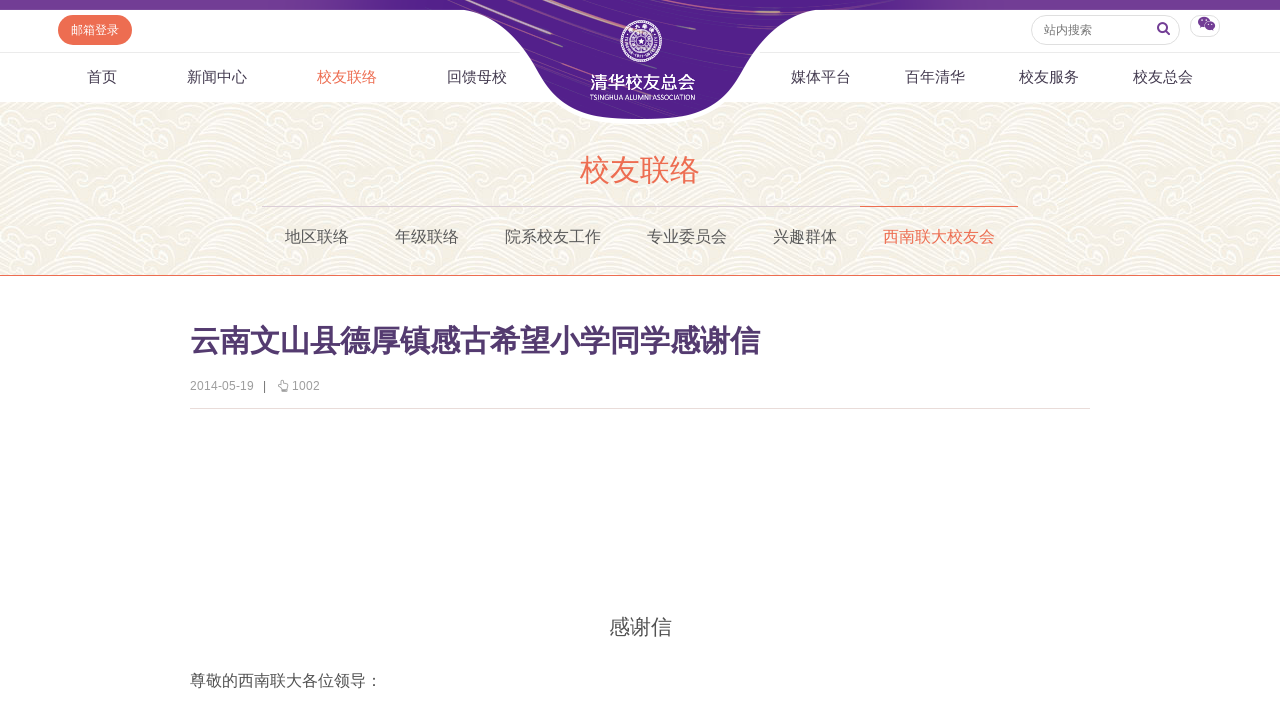

--- FILE ---
content_type: text/html
request_url: https://www.tsinghua.org.cn/info/1023/31122.htm
body_size: 8654
content:
<html><head> 









    <meta name="renderer" content="webkit"> 
        
<title>云南文山县德厚镇感古希望小学同学感谢信-清华校友总会</title><META Name="keywords" Content="清华校友总会,清华校友网,西南联大校友会,云南文山县德厚镇感古希望小学同学感谢信" />
<META Name="description" Content="当您们收到这封信时肯定会觉得奇怪，这是谁呀？在此，我就先向各位领导介绍一下我自己吧！我叫李天萍，家住云南省文山市德厚镇感古村，现在在西南联大感古希望小...." />


<meta http-equiv="X-UA-Compatible" content="IE=Edge,chrome=1">
<meta name="renderer" content="webkit">
<meta http-equiv="pragma" content="public">
<meta http-equiv="cache-control" content="public,max-age=120">
<meta http-equiv="expires" content="120">
<link href="../../dfiles/18365/publish/alumni/index0/css/reset.css" rel="stylesheet" type="text/css">
<link href="../../dfiles/18365/publish/alumni/index0/font/css/fonts.css" rel="stylesheet" type="text/css">
<link href="../../dfiles/18365/publish/alumni/index0/css/index.css" rel="stylesheet" type="text/css">
<link href="../../dfiles/18365/publish/alumni/index0/css/selectric.css" rel="stylesheet" type="text/css">
<script src="../../dfiles/18365/publish/alumni/index0/js/jquerya.js" type="text/javascript"></script>
<script src="../../dfiles/18365/publish/alumni/index0/js/jquery-migrate.min.js" type="text/javascript"></script>
<script src="../../dfiles/18365/publish/alumni/index0/js/comm.js" type="text/javascript"></script>
<script src="../../dfiles/18365/publish/alumni/index0/js/placeholder.js" type="text/javascript"></script>
<script src="../../dfiles/18365/publish/alumni/index0/js/jquery.selectric.min.js" type="text/javascript"></script>
<!--[if lt IE 9]>
<script src="../../dfiles/18365/publish/alumni/index0/js/html5.js" type="text/javascript"></script>
<!--[endif]---->
<!--[if lt IE 8]>
    <link rel="stylesheet" href="../../dfiles/18365/publish/alumni/index0/font/css/font-ie7.css">
<![endif]-->
<!--responsive start-->

<script src="../../dfiles/18365/js/html5.js"></script>

<script type="text/javascript">
                        
    function changeSmenu() {
        if($("#flag_nav").val()=="0") {
            $(".nav-menu .nav-menu-left").css("display","block");
            $("#flag_nav").val("1");
        }else {
            $(".nav-menu .nav-menu-left").css("display","none");
            $("#flag_nav").val("0");
        }
    }

   
    function showNext(obj) {
        $(obj).parent().hide();
        $(obj).parent().next().show();
    }

    function showPrev(obj) {
        $(obj).parent().hide();
        $(obj).parent().prev().show();
    }

    function showFirst(obj) {
        $(obj).parent().hide();
        $(".jz:first").show();
    }

    function showLast(obj) {
        $(obj).parent().hide();
        $(".jz:last").show();
    }
</script>
<!--responsive end-->
        <script type="text/javascript">
            $(document).ready(function(){
               
                var li_width_total = 0;
                $(".li_width").each(function() {
                    li_width_total += parseFloat($(this).css("width").replace("px",""));
                });
                $(".ul_width").css("width",li_width_total+"px"); 
            });
        </script>
        <!-- <style type="text/css">
        header .xwzx ul{
                width: 680px;
                margin: 0 auto;
        }
    </style> -->
    <!--Announced by Visual SiteBuilder 9-->
<link rel="stylesheet" type="text/css" href="../../_sitegray/_sitegray.css" />
<script language="javascript" src="../../_sitegray/_sitegray.js"></script>
<!-- CustomerNO:77656262657232307e78475c5356574200000003435c -->
<link rel="stylesheet" type="text/css" href="../../content.vsb.css" />
<script type="text/javascript" src="/system/resource/js/vsbscreen.min.js" id="_vsbscreen" devices="pc|pad"></script>
<script type="text/javascript" src="/system/resource/js/counter.js"></script>
<script type="text/javascript">_jsq_(1023,'/content.jsp',31122,1665619818)</script>
</head>
    <body>
        <header> 
                <div class="headlogo" 360chrome_form_autofill="2">
        <div class="logo" 360chrome_form_autofill="2">
            
<!-- 网站logo图片地址请在本组件"内容配置-网站logo"处填写 -->
<a href="../../index.htm" title="清华校友网"><img src="../../dfiles/18365/publish/alumni/index0/images/logo.png"></a>
        </div>
    </div>
    <div class="menu clearfix" id="header_top" 360chrome_form_autofill="2">
        <div class="left" 360chrome_form_autofill="2">
            <script language="javascript" src="/system/resource/js/dynclicks.js"></script><script language="javascript" src="/system/resource/js/openlink.js"></script><a class="zc left" href="http://mail.tsinghua.org.cn" title="" onclick="_addDynClicks(&#34;wburl&#34;, 1665619818, 67205)" style="font-size:12px">邮箱登录</a>

        </div>
        <div class="right" 360chrome_form_autofill="2">
            <script type="text/javascript">
    function _nl_ys_check(){
        
        var keyword = document.getElementById('showkeycode272251').value;
        if(keyword==null||keyword==""){
            alert("请输入你要检索的内容！");
            return false;
        }
        if(window.toFF==1)
        {
            document.getElementById("lucenenewssearchkey272251").value = Simplized(keyword );
        }else
        {
            document.getElementById("lucenenewssearchkey272251").value = keyword;            
        }
        var  base64 = new Base64();
        document.getElementById("lucenenewssearchkey272251").value = base64.encode(document.getElementById("lucenenewssearchkey272251").value);
        new VsbFormFunc().disableAutoEnable(document.getElementById("showkeycode272251"));
        return true;
    } 
</script>
<form action="../../search.jsp?wbtreeid=1023" method="post" id="au2a" name="au2a" onsubmit="return _nl_ys_check()" style="display: inline">
 <input type="hidden" id="lucenenewssearchkey272251" name="lucenenewssearchkey" value=""><input type="hidden" id="_lucenesearchtype272251" name="_lucenesearchtype" value="1"><input type="hidden" id="searchScope272251" name="searchScope" value="0">
<div class="yhm yhm2 left">
<input name="showkeycode" id="showkeycode272251" class="qwjs" type="text" value="" placeholder="站内搜索" onkeypress="if (event.keyCode == 13) toSearch(4000566);" style="height:30px;width:149px;font-size:12px;font-family:\5FAE\8F6F\96C5\9ED1;font-weight: normal;"> 
<button type="submit" class="icon" style="border: none; background: none;  position: absolute;    right: 1px;    top: 5px;    font-size: 14px;">
<a>
<i class="icon-search" style="margin-top:4px;color: #723d95"></i>
</a>
</button>
</div>
</form><script language="javascript" src="/system/resource/js/base64.js"></script><script language="javascript" src="/system/resource/js/formfunc.js"></script>

            <div class="left icon wx" 360chrome_form_autofill="2" href="javascript:void(0);"><i class="icon-wechat" style="margin-top: 5px;"></i>
                                                

<ul><i><em></em></i>
                        <li>
                            <img src="../../dfiles/18365/publish/alumni/index0/images/index-7.jpg" title="清华校友总会服务号" onclick="_addDynClicks(&#34;wbimage&#34;, 1665619818, 57241)"><span>清华校友总会服务号</span>
                        </li>
                        <li>
                            <img src="../../dfiles/18365/publish/alumni/index0/images/index-8.jpg" title="清华校友总会订阅号" onclick="_addDynClicks(&#34;wbimage&#34;, 1665619818, 57242)"><span>清华校友总会订阅号</span>
                        </li>
                    </ul>
            </div>
        </div>
    </div>
    <nav>
        <section class="menu" id="smenu" onclick="changeSmenu()"><a class="thuicon-menu menuicon" 360chrome_form_autofill="2">导航</a></section>
        <input id="flag_nav" type="hidden" value="0" 360chrome_form_autofill="2">
        <div class="nav-menu clearfix" 360chrome_form_autofill="2">
        
            <ul class="left nav-menu-left clearfix">
<li><a href="../../index.htm" title="首页">首页</a>
</li>
<li><a href="../../xwzx.htm" title="新闻中心">新闻中心</a>
<ul><i><em></em></i>
<li><a href="../../xwzx/zhkd.htm" title="总会快递">总会快递</a></li>
<li><a href="../../xwzx/xyxx.htm" title="校友消息">校友消息</a></li>
<li><a href="../../xwzx/dqhd.htm" title="地区活动">地区活动</a></li>
<li><a href="../../xwzx/yxhd.htm" title="院系活动">院系活动</a></li>
<li><a href="../../xwzx/hyxq.htm" title="行业兴趣">行业兴趣</a></li>
</ul>
</li>
<li><a class="current" href="../../xyll/dqll.htm" title="校友联络">校友联络</a>
<ul><i><em></em></i>
<li><a href="../../xyll/dqll.htm" title="地区联络">地区联络</a></li>
<li><a href="../../xyll/njll.htm" title="年级联络">年级联络</a></li>
<li><a href="../../xyll/yxxygz.htm" title="院系校友工作">院系校友工作</a></li>
<li><a href="../../xyll/zywyh.htm" title="专业委员会">专业委员会</a></li>
<li><a href="../../xyll/xqqt.htm" title="兴趣群体">兴趣群体</a></li>
<li><a href="../../xyll/xnldxyh.htm" title="西南联大校友会">西南联大校友会</a></li>
</ul>
</li>
<li><a href="../../hkmx/jzxm/lxj.htm" title="回馈母校">回馈母校</a>
<ul><i><em></em></i>
<li><a href="../../hkmx/jzxm/lxj.htm" title="捐赠项目">捐赠项目</a></li>
<li><a href="../../hkmx/jzxww.htm" title="捐赠新闻">捐赠新闻</a></li>
<li><a href="../../hkmx/jzjss.htm" title="捐赠纪事">捐赠纪事</a></li>
<li><a href="../../hkmx/jzfff.htm" title="捐赠方法">捐赠方法</a></li>
<li><a href="../../hkmx/ygjh.htm" title="义工计划">义工计划</a></li>
</ul>
</li>
</ul>
            <ul class="right nav-menu-left clearfix">
<li><a href="../../mtpt/qhxytx/zxyd.htm" title="媒体平台">媒体平台</a>
<ul><i><em></em></i>
<li><a href="../../mtpt/qhxytx/zxyd.htm" title="《清华校友通讯》">《清华校友通讯》</a></li>
<li><a href="../../mtpt/smqh/zxyd.htm" title="《水木清华》">《水木清华》</a></li>
<li><a href="../../mtpt/wydy.htm" title="我要订阅">我要订阅</a></li>
<li><a href="../../mtpt/xmtpt.htm" title="新媒体平台">新媒体平台</a></li>
</ul>
</li>
<li><a href="../../bnqh.htm" title="百年清华">百年清华</a>
<ul><i><em></em></i>
<li><a href="../../bnqh/qhrw.htm" title="清华人物">清华人物</a></li>
<li><a href="../../bnqh/qhgs.htm" title="清华故事">清华故事</a></li>
<li><a href="../../bnqh/qcfc.htm" title="青春风采">青春风采</a></li>
<li><a href="../../bnqh/xywy.htm" title="校友文苑">校友文苑</a></li>
<li><a href="../../bnqh/xyjt.htm" title="校友讲坛">校友讲坛</a></li>
<li><a href="../../bnqh/xysj.htm" title="校友视界">校友视界</a></li>
</ul>
</li>
<li><a href="../../xyfw/zsxx/xxr.htm" title="校友服务">校友服务</a>
<ul><i><em></em></i>
<li><a href="../../xyfw/zsxx/xxr.htm" title="终身学习">终身学习</a></li>
<li><a href="../../xyfw/xxhfw.htm" title="信息化服务">信息化服务</a></li>
<li><a href="../../xyfw/scds.htm" title="三创大赛">三创大赛</a></li>
<li><a href="../../xyfw/syxx.htm" title="实用信息">实用信息</a></li>
</ul>
</li>
<li><a href="../../xyzh/zhjj.htm" title="校友总会">校友总会</a>
<ul><i><em></em></i>
<li><a href="../../xyzh/zhjj.htm" title="总会简介">总会简介</a></li>
<li><a href="../../xyzh/hzzc.htm" title="会长致辞">会长致辞</a></li>
<li><a href="../../xyzh/zhzc.htm" title="总会章程">总会章程</a></li>
<li><a href="../../xyzh/lshmd.htm" title="理事会名单">理事会名单</a></li>
<li><a href="../../xyzh/zdfg.htm" title="制度法规">制度法规</a></li>
<li><a href="../../xyzh/lxwm.htm" title="联系我们">联系我们</a></li>
</ul>
</li>
</ul>
        </div>
    </nav>
            <div class="xwzx xwzx2" 360chrome_form_autofill="2">
                    
                            <h1>
                                
                                        
                                        
                                        
                                        
                                        
                                        
                                           
    
    <a href="../../xyll/dqll.htm" title="校友联络" style="color:#ed6d51;">校友联络</a>
    
    
    
    
    

                            </h1>
                            <ul class="clearfix ul_width" style="margin-top:-3px;">
    <li class="left li_width"><a href="../../xyll/dqll.htm" title="地区联络">地区联络</a></li>
    <li class="left li_width"><a href="../../xyll/njll.htm" title="年级联络">年级联络</a></li>
    <li class="left li_width"><a href="../../xyll/yxxygz.htm" title="院系校友工作">院系校友工作</a></li>
    <li class="left li_width"><a href="../../xyll/zywyh.htm" title="专业委员会">专业委员会</a></li>
    <li class="left li_width"><a href="../../xyll/xqqt.htm" title="兴趣群体">兴趣群体</a></li>
    <li class="left li_width"><a class="current" href="../../xyll/xnldxyh.htm" title="西南联大校友会">西南联大校友会</a></li>
</ul>
                        
                    
                    
        
            </div>
        </header>
        <div class="content xwzx-wrap xwzx2-wrap xwzx3-wrap" 360chrome_form_autofill="2" style="display: none;">
            <h2>此文档已删除</h2>
        </div>  
        <div class="content xwzx-wrap xwzx2-wrap xwzx3-wrap" 360chrome_form_autofill="2">
            <div class="main_article" 360chrome_form_autofill="2">
<script language="javascript" src="../../_dwr/interface/NewsvoteDWR.js"></script><script language="javascript" src="../../_dwr/engine.js"></script><script language="javascript" src="/system/resource/js/news/newscontent.js"></script><LINK href="/system/resource/js/photoswipe/3.0.5.1/photoswipe.css" type="text/css" rel="stylesheet"><script language="javascript" src="/system/resource/js/photoswipe/3.0.5.1/klass.min.js"></script><script language="javascript" src="/system/resource/js/ajax.js"></script><form name="_newscontent_fromname"><script language="javascript" src="/system/resource/js/jquery/jquery-latest.min.js"></script>

    <h2>云南文山县德厚镇感古希望小学同学感谢信</h2>
    
   
   <div class="article-title">
                    <span>2014-05-19</span>
                    <b>|</b>
                    <span><i class="icon-up-hand"></i><span id="llcs"><script>_showDynClicks("wbnews", 1665619818, 31122)</script></span></span>
                </div>
   
   
    <div id="vsb_content"><div class="v_news_content">
<p class="p0" style="text-align: center; margin-top: 0pt; margin-bottom: 0pt">&nbsp;</p><p class="p0" style="text-align: center; margin-top: 0pt; margin-bottom: 0pt">&nbsp;</p><p class="p0" style="text-align: center; margin-top: 0pt; margin-bottom: 0pt">&nbsp;</p><p class="p0" style="text-align: center; margin-top: 0pt; margin-bottom: 0pt"><span style="font-family: ’宋体’; font-size: 16pt; mso-spacerun: ’yes’">感谢信</span><span style="font-family: ’宋体’; font-size: 16pt; mso-spacerun: ’yes’"><o:p></o:p></span></p><p class="p0" style="margin-top: 0pt; margin-bottom: 0pt"><span style="font-family: ’宋体’; font-size: 12pt; mso-spacerun: ’yes’">尊敬的西南联大各位领导：</span><span style="font-family: ’宋体’; font-size: 12pt; mso-spacerun: ’yes’"><o:p></o:p></span></p><p class="p0" style="margin-top: 0pt; margin-bottom: 0pt"><span style="font-family: ’宋体’; font-size: 12pt; mso-spacerun: ’yes’">&nbsp;&nbsp;&nbsp;&nbsp;</span><span style="font-family: ’宋体’; font-size: 12pt; mso-spacerun: ’yes’">大家好！</span><span style="font-family: ’宋体’; font-size: 12pt; mso-spacerun: ’yes’"><o:p></o:p></span></p><p class="p0" style="margin-top: 0pt; margin-bottom: 0pt"><span style="font-family: ’宋体’; font-size: 12pt; mso-spacerun: ’yes’">&nbsp;&nbsp;&nbsp;&nbsp;</span><span style="font-family: ’宋体’; font-size: 12pt; mso-spacerun: ’yes’">当您们收到这封信时肯定会觉得奇怪，这是谁呀？在此，我就先向各位领导介绍一下我自己吧！我叫李天萍，家住云南省文山市德厚镇感古村，现在在西南联大感古希望小学读六年级。</span><span style="font-family: ’宋体’; font-size: 12pt; mso-spacerun: ’yes’"><o:p></o:p></span></p><p class="p0" style="margin-top: 0pt; margin-bottom: 0pt"><span style="font-family: ’宋体’; font-size: 12pt; mso-spacerun: ’yes’">&nbsp;&nbsp;&nbsp;&nbsp;</span><span style="font-family: ’宋体’; font-size: 12pt; mso-spacerun: ’yes’">在一个阳光明媚的早晨，我们校长叫全体同学到操场上集合，告诉我们西南联大建校</span><span style="font-family: ’宋体’; font-size: 12pt; mso-spacerun: ’yes’">75<font face="宋体">周年，为庆祝这一纪念日，西南联大领导抽取部分奖学金奖励给我校的部分优秀学生，他们是</font><font face="Times New Roman">**</font><font face="宋体">，</font><font face="Times New Roman">**</font><font face="宋体">等。其中我也在校长宣布的优秀生名单中，此时我是多么的激动。小学六年以来，我认认真真地学习，可在茫茫的人海中能获得如此荣誉是多么的不容易。所以，在此我是多么的想感谢您们呀！</font></span><span style="font-family: ’宋体’; font-size: 12pt; mso-spacerun: ’yes’"><o:p></o:p></span></p><p class="p0" style="margin-top: 0pt; margin-bottom: 0pt"><span style="font-family: ’宋体’; font-size: 12pt; mso-spacerun: ’yes’">&nbsp;&nbsp;&nbsp;&nbsp;回想一下，如果当年不是您们西南联大领导的支持，把感古小学重新建设一番，让学校变得朝气蓬勃，让我们拥有一个良好的学习环境，我们怎会有今天的一切呢？我们深知，西南联大领导们对我们的支持和鼓励，希望我们多学习知识，懂礼貌，有本领，有技能，将来成为对社会有用的人。您们给予我们的鼓励，我们会将它转化为学习的动力，不因此而自高自傲，而是再接再厉。</span><span style="font-family: ’宋体’; font-size: 12pt; mso-spacerun: ’yes’"><o:p></o:p></span></p><p class="p0" style="margin-top: 0pt; margin-bottom: 0pt"><span style="font-family: ’宋体’; font-size: 12pt; mso-spacerun: ’yes’">&nbsp;&nbsp;&nbsp;&nbsp;我想和您们说的话很多很多，但说也说不完，我只能用实际行动来感激您们吧。我保证在今后的学习中做到踏踏实实，认认真真，以优异的成绩来报答您们对我们的关爱和鼓励吧！</span><span style="font-family: ’宋体’; font-size: 12pt; mso-spacerun: ’yes’"><o:p></o:p></span></p><p class="p0" style="margin-top: 0pt; margin-bottom: 0pt"><span style="font-family: ’宋体’; font-size: 12pt; mso-spacerun: ’yes’">&nbsp;&nbsp;&nbsp;&nbsp;最后我要说的是，祝西南联大建校<font face="Times New Roman">75</font><font face="宋体">周年，顺心顺义，开开心心。</font></span><span style="font-family: ’宋体’; font-size: 12pt; mso-spacerun: ’yes’"><o:p></o:p></span></p><p class="p0" style="margin-top: 0pt; margin-bottom: 0pt"><span style="font-family: ’宋体’; font-size: 12pt; mso-spacerun: ’yes’">&nbsp;&nbsp;&nbsp;&nbsp;&nbsp;&nbsp;&nbsp;&nbsp;&nbsp;&nbsp;&nbsp;&nbsp;&nbsp;&nbsp;&nbsp;&nbsp;&nbsp;&nbsp;&nbsp;&nbsp;&nbsp;&nbsp;&nbsp;&nbsp;&nbsp;此致</span><span style="font-family: ’宋体’; font-size: 12pt; mso-spacerun: ’yes’"><o:p></o:p></span></p><p class="p0" style="margin-top: 0pt; margin-bottom: 0pt"><span style="font-family: ’宋体’; font-size: 12pt; mso-spacerun: ’yes’">&nbsp;&nbsp;&nbsp;&nbsp;&nbsp;&nbsp;&nbsp;&nbsp;&nbsp;&nbsp;&nbsp;&nbsp;&nbsp;&nbsp;&nbsp;&nbsp;&nbsp;&nbsp;&nbsp;&nbsp;&nbsp;&nbsp;&nbsp;&nbsp;&nbsp;&nbsp;&nbsp;&nbsp;&nbsp;&nbsp;敬礼</span><span style="font-family: ’宋体’; font-size: 12pt; mso-spacerun: ’yes’"><o:p></o:p></span></p><p class="p0" style="margin-top: 0pt; margin-bottom: 0pt"><span style="font-family: ’宋体’; font-size: 12pt; mso-spacerun: ’yes’">&nbsp;&nbsp;&nbsp;&nbsp;&nbsp;&nbsp;&nbsp;&nbsp;&nbsp;&nbsp;&nbsp;&nbsp;&nbsp;&nbsp;&nbsp;&nbsp;&nbsp;&nbsp;&nbsp;&nbsp;&nbsp;&nbsp;&nbsp;&nbsp;&nbsp;&nbsp;&nbsp;&nbsp;&nbsp;&nbsp;&nbsp;&nbsp;&nbsp;&nbsp;&nbsp;&nbsp;&nbsp;&nbsp;&nbsp;&nbsp;感谢人：李天萍</span><span style="font-family: ’宋体’; font-size: 12pt; mso-spacerun: ’yes’"><o:p></o:p></span></p><p class="p0" style="margin-top: 0pt; margin-bottom: 0pt"><span style="font-family: ’宋体’; font-size: 12pt; mso-spacerun: ’yes’">&nbsp;&nbsp;&nbsp;&nbsp;&nbsp;&nbsp;&nbsp;&nbsp;&nbsp;&nbsp;&nbsp;&nbsp;&nbsp;&nbsp;&nbsp;&nbsp;&nbsp;&nbsp;&nbsp;&nbsp;&nbsp;&nbsp;&nbsp;&nbsp;&nbsp;&nbsp;&nbsp;&nbsp;&nbsp;&nbsp;&nbsp;&nbsp;&nbsp;&nbsp;&nbsp;&nbsp;&nbsp;&nbsp;&nbsp;&nbsp;2014<font face="宋体">年</font><font face="Times New Roman">3</font><font face="宋体">月</font><font face="Times New Roman">10</font><font face="宋体">日</font></span></p><p class="p0" style="margin-top: 0pt; margin-bottom: 0pt"><span style="font-family: ’宋体’; font-size: 12pt; mso-spacerun: ’yes’"><o:p><img alt="" src="/__local/1/1D/36/6CC259488B3D139F1F02663291A_EAA53F23_531.png?e=.png"></o:p></span></p><p class="p0" style="margin-top: 0pt; margin-bottom: 0pt"><span style="font-family: ’宋体’; font-size: 12pt; mso-spacerun: ’yes’"><o:p>&nbsp;</o:p></span></p><p class="p0" style="margin-top: 0pt; margin-bottom: 0pt">&nbsp;</p><p class="p0" style="margin-top: 0pt; margin-bottom: 0pt"><span style="font-family: ’宋体’; font-size: 12pt; mso-spacerun: ’yes’"><img alt="" src="/__local/1/1D/36/6CC259488B3D139F1F02663291A_EAA53F23_531.png?e=.png"></span></p><p class="p0" style="margin-top: 0pt; margin-bottom: 0pt">&nbsp;</p><p class="p0" style="margin-top: 0pt; margin-bottom: 0pt"><span style="font-family: ’宋体’; font-size: 12pt; mso-spacerun: ’yes’">尊敬的西南联大的爷爷奶奶们：</span><span style="font-family: ’宋体’; font-size: 12pt; mso-spacerun: ’yes’"><o:p></o:p></span></p><p class="p0" style="margin-top: 0pt; margin-bottom: 0pt"><span style="font-family: ’宋体’; font-size: 12pt; mso-spacerun: ’yes’">&nbsp;&nbsp;&nbsp;&nbsp;您们好！</span><span style="font-family: ’宋体’; font-size: 12pt; mso-spacerun: ’yes’"><o:p></o:p></span></p><p class="p0" style="margin-top: 0pt; margin-bottom: 0pt"><span style="font-family: ’宋体’; font-size: 12pt; mso-spacerun: ’yes’">&nbsp;&nbsp;&nbsp;&nbsp;首先，感谢您们对我们感古小学的关怀和关爱。我是感古小学四年级的侬姚同学。时光流逝，平淡中总有一种感动伴我成长，温暖我心。很荣幸能够得到您们的眷顾，让我收获了新的感动。能够获得今年“您们资助的奖学金”，这不仅是对我努力学习的肯定，更是对我无私的关爱，支持着我更加执着地为理想而拼搏奋斗。</span><span style="font-family: ’宋体’; font-size: 12pt; mso-spacerun: ’yes’"><o:p></o:p></span></p><p class="p0" style="margin-top: 0pt; margin-bottom: 0pt"><span style="font-family: ’宋体’; font-size: 12pt; mso-spacerun: ’yes’">&nbsp;&nbsp;&nbsp;&nbsp;人，应该常常怀着一颗感恩的心。古人说的好“滴水之恩，当涌泉相报。”感恩是一种生活态度，是一种品德，是一种思想境界。而我有幸成为获奖者的一员，心中充满了喜悦和感动。我将以此为动力，激励自己更加刻苦学习，掌握更多的知识来回报社会。</span><span style="font-family: ’宋体’; font-size: 12pt; mso-spacerun: ’yes’"><o:p></o:p></span></p><p class="p0" style="margin-top: 0pt; margin-bottom: 0pt"><span style="font-family: ’宋体’; font-size: 12pt; mso-spacerun: ’yes’">&nbsp;&nbsp;&nbsp;&nbsp;此次有幸获得这份奖学金，我倍感珍惜，我一定合理利用这一笔钱，解决学习和生活上的需求。作为一名获奖者，我感受到了这份温暖，我更加明白应该去帮助那些同样需要鼓励、需要帮助的人，这样才能形成一种社会的良性循环，让世界充满温暖。</span><span style="font-family: ’宋体’; font-size: 12pt; mso-spacerun: ’yes’"><o:p></o:p></span></p><p class="p0" style="margin-top: 0pt; margin-bottom: 0pt"><span style="font-family: ’宋体’; font-size: 12pt; mso-spacerun: ’yes’">&nbsp;&nbsp;&nbsp;&nbsp;最后，再次感谢您们的帮助，祝各位爷爷奶奶身体健康，万事如意！</span><span style="font-family: ’宋体’; font-size: 12pt; mso-spacerun: ’yes’"><o:p></o:p></span></p><p class="p0" style="margin-top: 0pt; margin-bottom: 0pt"><span style="font-family: ’宋体’; font-size: 12pt; mso-spacerun: ’yes’">&nbsp;&nbsp;&nbsp;&nbsp;&nbsp;&nbsp;&nbsp;&nbsp;&nbsp;&nbsp;&nbsp;&nbsp;&nbsp;&nbsp;&nbsp;&nbsp;&nbsp;&nbsp;&nbsp;&nbsp;&nbsp;&nbsp;&nbsp;&nbsp;&nbsp;&nbsp;&nbsp;&nbsp;&nbsp;&nbsp;&nbsp;&nbsp;&nbsp;&nbsp;&nbsp;此致</span><span style="font-family: ’宋体’; font-size: 12pt; mso-spacerun: ’yes’"><o:p></o:p></span></p><p class="p0" style="margin-top: 0pt; margin-bottom: 0pt"><span style="font-family: ’宋体’; font-size: 12pt; mso-spacerun: ’yes’">&nbsp;&nbsp;&nbsp;&nbsp;&nbsp;&nbsp;&nbsp;&nbsp;&nbsp;&nbsp;&nbsp;&nbsp;&nbsp;&nbsp;&nbsp;&nbsp;&nbsp;&nbsp;&nbsp;&nbsp;&nbsp;&nbsp;&nbsp;&nbsp;&nbsp;&nbsp;&nbsp;&nbsp;&nbsp;&nbsp;&nbsp;&nbsp;&nbsp;&nbsp;&nbsp;敬礼！</span><span style="font-family: ’宋体’; font-size: 12pt; mso-spacerun: ’yes’"><o:p></o:p></span></p><p class="p0" style="margin-top: 0pt; margin-bottom: 0pt"><span style="font-family: ’宋体’; font-size: 12pt; mso-spacerun: ’yes’">&nbsp;&nbsp;&nbsp;&nbsp;&nbsp;&nbsp;&nbsp;&nbsp;&nbsp;&nbsp;&nbsp;&nbsp;&nbsp;&nbsp;&nbsp;&nbsp;&nbsp;&nbsp;&nbsp;&nbsp;&nbsp;&nbsp;&nbsp;&nbsp;&nbsp;&nbsp;&nbsp;&nbsp;&nbsp;&nbsp;&nbsp;&nbsp;&nbsp;&nbsp;&nbsp;&nbsp;&nbsp;&nbsp;&nbsp;&nbsp;&nbsp;&nbsp;&nbsp;感谢人：侬姚</span><span style="font-family: ’宋体’; font-size: 12pt; mso-spacerun: ’yes’"><o:p></o:p></span></p><p class="p0" style="margin-top: 0pt; margin-bottom: 0pt"><span style="font-family: ’宋体’; font-size: 12pt; mso-spacerun: ’yes’">&nbsp;&nbsp;&nbsp;&nbsp;&nbsp;&nbsp;&nbsp;&nbsp;&nbsp;&nbsp;&nbsp;&nbsp;&nbsp;&nbsp;&nbsp;&nbsp;&nbsp;&nbsp;&nbsp;&nbsp;&nbsp;&nbsp;&nbsp;&nbsp;&nbsp;&nbsp;&nbsp;&nbsp;&nbsp;&nbsp;&nbsp;&nbsp;&nbsp;&nbsp;&nbsp;&nbsp;&nbsp;&nbsp;&nbsp;&nbsp;&nbsp;&nbsp;&nbsp;2014<font face="宋体">年</font><font face="Times New Roman">4</font><font face="宋体">月</font><font face="Times New Roman">28</font><font face="宋体">日</font></span></p><p class="p0" style="margin-top: 0pt; margin-bottom: 0pt"><span style="font-family: ’宋体’; font-size: 12pt; mso-spacerun: ’yes’"><font face="宋体"><img alt="" src="/__local/1/1D/36/6CC259488B3D139F1F02663291A_EAA53F23_531.png?e=.png"></font></span></p><p class="p0" style="margin-top: 0pt; margin-bottom: 0pt">&nbsp;</p><p class="p0" style="margin-top: 0pt; margin-bottom: 0pt"><span style="font-family: ’宋体’; font-size: 12pt; mso-spacerun: ’yes’"><o:p><img alt="" src="/__local/1/1D/36/6CC259488B3D139F1F02663291A_EAA53F23_531.png?e=.png"></o:p></span></p>
</div></div><div id="div_vote_id"></div>
    
</form>
</div>
            
            <script>

var bdDesc = "";
var bdText = "";
var bdPic = "";
function addShare(cmd,config) {
 
    config.bdDesc = bdDesc;
    config.bdText = bdText;
    config.bdPic = bdPic;
    return config;
}
$(function () {
    $(".bdsharebuttonbox a").click(function () {
        if($(this).parent().parent()&&$(this).parent().parent().attr("bdText")) {
            bdText = $(this).parent().parent().attr("bdText");
        }else {
            bdText = "清华校友网";
        }
        if($(this).parent().parent()&&$(this).parent().parent().attr("bdDesc")) {
            bdDesc = $(this).parent().parent().attr("bdDesc");
        }else {
            bdDesc = "";
        }
        if($(this).parent().parent()&&$(this).parent().parent().attr("bdPic")) {
            bdPic = $(this).parent().parent().attr("bdPic");
        }else {
            bdPic = "";
        }
    });
});
</script>

<div class="bdsharebuttonbox" 360chrome_form_autofill="2"><!--<a href="#" class="bds_more" data-cmd="more"></a>--><a class="bds_qzone" href="###" 360chrome_form_autofill="2" data-cmd="qzone"></a><a class="bds_tsina" href="###" 360chrome_form_autofill="2" data-cmd="tsina"></a><a class="bds_tqq" href="###" 360chrome_form_autofill="2" data-cmd="tqq"></a><a class="bds_renren" href="###" 360chrome_form_autofill="2" data-cmd="renren"></a><a class="bds_weixin" href="###" 360chrome_form_autofill="2" data-cmd="weixin"></a></div><script>window._bd_share_config={"common":{"bdSnsKey":{},"bdText":"","bdDesc":"","bdPic":"",onBeforeClick:addShare,"bdMini":"2","bdPic":"","bdStyle":"0","bdSize":"16"},"share":{},"image":{"viewList":["qzone","tsina","tqq","renren","weixin"],"viewText":"分享到：","viewSize":"16"},"selectShare":{"bdContainerClass":null,"bdSelectMiniList":["qzone","tsina","tqq","renren","weixin"]}};with(document)0[(getElementsByTagName('head')[0]||body).appendChild(createElement('script')).src='http://bdimg.share.baidu.com/static/api/js/share.js?v=89860593.js?cdnversion='+~(-new Date()/36e5)];</script>

            
            
       

<div class="clearfix main">
    <div class="mainleft">
    <h3 class="hot"><a href="" class="icon"><i class="icon-chart-bar"></i>相关新闻</a></h3>
    








<span id="relateNewsjs272263js"><ul class="timenewslist"><li class="clearfix"><div class="mtime"><span>19</span>2014.05</div><div class="newscontent"><h3><a href="http://www.tsinghua.org.cn/info/1023/31121.htm" target="_blank">云南文山县德厚镇感古希望小学感谢信和现状</a></h3><p>“又是一个青草绿，更是十里杏花香。”在我校全体员工的共同努力下，顺利送走了2013年寒冷的冬天，迎来了2014年温暖花开的春天，踏上了马年的新里程，在....</p></div></li><li class="clearfix"><div class="mtime"><span>19</span>2014.05</div><div class="newscontent"><h3><a href="http://www.tsinghua.org.cn/info/1023/31120.htm" target="_blank">西南联大云南文山县德厚镇感古希望小学教学竞赛</a></h3><p>西南联大云南文山县德厚镇感古希望小学教学竞赛 视频</p></div></li><li class="clearfix"><div class="mtime"><span>19</span>2014.05</div><div class="newscontent"><h3><a href="http://www.tsinghua.org.cn/info/1023/31119.htm" target="_blank">西南联大云南文山县德厚镇感古希望小学广播操三年级</a></h3><p>西南联大云南文山县德厚镇感古希望小学广播操三年级 视频</p></div></li><li class="clearfix"><div class="mtime"><span>01</span>2012.11</div><div class="newscontent"><h3><a href="http://www.tsinghua.org.cn/info/1023/30949.htm" target="_blank">希望小学一览</a></h3><p>西南联大景东希望小学
云南景东
西南联大校友
1996
西南联大希望小学奖励金</p></div></li><li class="clearfix"><div class="mtime"><span>26</span>2008.04</div><div class="newscontent"><h3><a href="http://www.tsinghua.org.cn/info/1012/1788.htm" target="_blank">清华88级希望小学举行奠基仪式</a></h3><p>4月22日上午，冒着零下几摄氏度的严寒，清华大学88级希望小学开工奠基仪式在天祝藏族自治县炭山岭镇菜籽湾村拉开帷幕。</p></div></li><li class="clearfix"><div class="mtime"><span>05</span>2008.05</div><div class="newscontent"><h3><a href="http://www.tsinghua.org.cn/info/1012/1823.htm" target="_blank">清华88级希望小学举行奠基仪式</a></h3><p>4月22日上午，冒着零下几摄氏度的严寒，清华大学88级希望小学开工奠基仪式在天祝藏族自治县炭山岭镇菜籽湾村拉开帷幕。</p></div></li><li class="clearfix"><div class="mtime"><span>02</span>2008.04</div><div class="newscontent"><h3><a href="http://www.tsinghua.org.cn/info/1012/1732.htm" target="_blank">“雪灾励学金”获助同学感谢信</a></h3><p>感谢信敬爱的校友：你们好！今年我国南方大部分地区因受风雪灾害影响，损失惨重。</p></div></li><li class="clearfix"><div class="mtime"><span>01</span>2012.11</div><div class="newscontent"><h3><a href="http://www.tsinghua.org.cn/info/1023/30948.htm" target="_blank">1997.西南联大希望小学简讯</a></h3><p>.1996年7月28日，将在5月底收到的一笔美元（支票）捐款兑现取出后，我们捐建西南联大希望小学的捐款己达到1,052，171. 89元．除已移交1，....</p></div></li><li class="clearfix"><div class="mtime"><span>17</span>2014.01</div><div class="newscontent"><h3><a href="http://www.tsinghua.org.cn/info/1023/31094.htm" target="_blank">西南联大希望小学2013年奖学金发放顺利结束</a></h3><p>双庙希望小学
 
姓名
性别
民族
出生年月
所在年级    (或职务)
1
陈  辉
男
汉
1986.07 
教师</p></div></li><li class="clearfix"><div class="mtime"><span>24</span>2013.09</div><div class="newscontent"><h3><a href="http://www.tsinghua.org.cn/info/1023/31072.htm" target="_blank">甘肃省会宁县汉岔乡双庙希望小学师生获奖感言</a></h3><p>尊敬的西南联合大学北京校友会各位老师：
   您们好！我是西南联大双庙希望小学五年级学生邵玉虎。很荣幸被评为2012——2013学年度三好学生，得到....</p></div></li></ul></span>

    </div>
</div>

        </div>
<!--        <script type="text/javascript">
    $("#xwzx").addClass("current");
</script> -->
    </body>
</html>
</div></body></html>


--- FILE ---
content_type: text/html;charset=UTF-8
request_url: https://www.tsinghua.org.cn/system/resource/code/news/click/dynclicks.jsp?clickid=31122&owner=1665619818&clicktype=wbnews
body_size: 89
content:
1002

--- FILE ---
content_type: application/javascript
request_url: https://www.tsinghua.org.cn/dfiles/18365/publish/alumni/index0/js/comm.js
body_size: 1042
content:
// JavaScript Document
$(function(){
$('.xwzx-wrap .main .mainleft .pagelist li .xx img').each(function(){ if($(this).attr('src') == "") { $(this).hide(); } });
var ulWidth = 0;
$('header .xwzx ul').css('width', (function(){$('header .xwzx ul li').each(function(){ ulWidth += $(this).width(); return ulWidth; }); return ulWidth; })() );
})
$(function()
{
	//ie6
	
	if ( jQuery.browser && jQuery.browser.msie){
		 if(parseInt( $.browser.version )<7){
			 $("body").prepend("<div class='ie6' style='display:none;'><span>关闭</span>非常抱歉，本站不再支持您的浏览器，请升级您的浏览器到 <a href='http://www.microsoft.com/zh-cn/download/internet-explorer-8-details.aspx' target='_blank' style='text-decoration:underline'>更高的版本</a>！以获得更好的观看效果。</div>");
			 $(".ie6").animate({height:"toggle",opacity:"toggle"},1000);
			 $(".ie6 span").click(function(){$(".ie6").slideUp()})
	}}
	
	if($('footer select')){
$('footer select').selectric({
			 onChange: function() {
				if($(this).val().length>0)window.open($(this).val());
			  }
		});

}	$('footer select').on("change",function(){
		if($(this).val().length>0) location.href=$(this).val();
	})
	
	
	////switch
	
	$(".switch[datatarget]").each(function() {
	  $("table[datasrc='"+$(this).attr("datatarget")+"']:gt(0)").hide();
    });
	
	var wt;
	$(".switch[datatarget] > a").mouseover(function(){
						var _this=$(this),datatarget=$(this).parent("div").attr("datatarget");
				wt=setTimeout(function(){
						$(".switch[datatarget='"+datatarget+"'] a").removeClass("current");
						$(_this).addClass("current");
						$("table[datasrc='"+datatarget+"']").hide();
						$("table[datasrc='"+datatarget+"']").eq($(_this).index()).show();
						
					},200);
			}
			);
	
	$(".switch[datatarget] > a").mouseout(
			function(){
				clearTimeout(wt);
				}
				);
	////
	
})